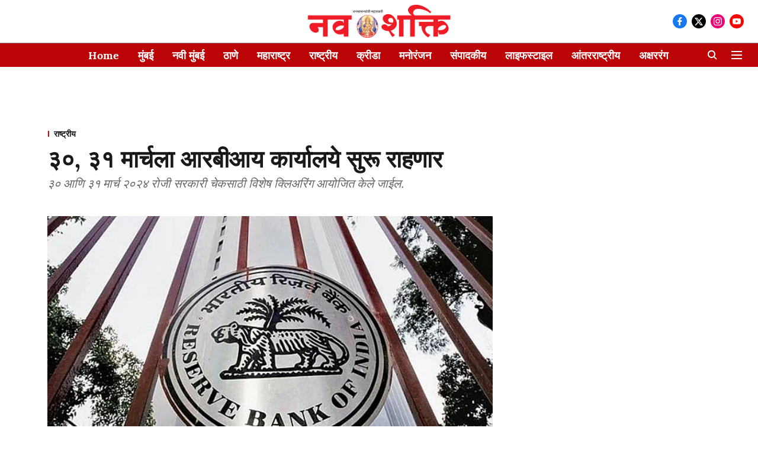

--- FILE ---
content_type: application/javascript; charset=UTF-8
request_url: https://marathi.freepressjournal.in/cdn-cgi/challenge-platform/h/b/scripts/jsd/88d68f5d5ea3/main.js?
body_size: 4632
content:
window._cf_chl_opt={iUVjo1:'b'};~function(H3,F,b,J,P,O,B,N,M){H3=m,function(d,j,Hl,H2,e,g){for(Hl={d:204,j:173,e:185,g:217,c:123,Z:227,V:218,X:225,o:186},H2=m,e=d();!![];)try{if(g=parseInt(H2(Hl.d))/1+parseInt(H2(Hl.j))/2+parseInt(H2(Hl.e))/3+parseInt(H2(Hl.g))/4*(parseInt(H2(Hl.c))/5)+-parseInt(H2(Hl.Z))/6+-parseInt(H2(Hl.V))/7+-parseInt(H2(Hl.X))/8*(-parseInt(H2(Hl.o))/9),j===g)break;else e.push(e.shift())}catch(c){e.push(e.shift())}}(H,902512),F=this||self,b=F[H3(128)],J=function(Hc,HU,HT,HM,Hh,H4,j,e,g){return Hc={d:124,j:119},HU={d:121,j:144,e:121,g:121,c:189,Z:121,V:120,X:144,o:120},HT={d:137},HM={d:137,j:120,e:172,g:141,c:213,Z:172,V:213,X:172,o:228,L:144,x:228,v:144,z:144,Q:228,y:121,S:172,a:141,E:213,n:144,K:144,G:228,R:144,s:189},Hh={d:155,j:120},H4=H3,j=String[H4(Hc.d)],e={'h':function(c){return c==null?'':e.g(c,6,function(Z,H5){return H5=m,H5(Hh.d)[H5(Hh.j)](Z)})},'g':function(Z,V,X,H6,o,L,x,z,Q,y,S,E,K,G,R,s,H0,H1){if(H6=H4,Z==null)return'';for(L={},x={},z='',Q=2,y=3,S=2,E=[],K=0,G=0,R=0;R<Z[H6(HM.d)];R+=1)if(s=Z[H6(HM.j)](R),Object[H6(HM.e)][H6(HM.g)][H6(HM.c)](L,s)||(L[s]=y++,x[s]=!0),H0=z+s,Object[H6(HM.Z)][H6(HM.g)][H6(HM.V)](L,H0))z=H0;else{if(Object[H6(HM.X)][H6(HM.g)][H6(HM.c)](x,z)){if(256>z[H6(HM.o)](0)){for(o=0;o<S;K<<=1,G==V-1?(G=0,E[H6(HM.L)](X(K)),K=0):G++,o++);for(H1=z[H6(HM.x)](0),o=0;8>o;K=H1&1.64|K<<1.21,V-1==G?(G=0,E[H6(HM.v)](X(K)),K=0):G++,H1>>=1,o++);}else{for(H1=1,o=0;o<S;K=H1|K<<1,G==V-1?(G=0,E[H6(HM.z)](X(K)),K=0):G++,H1=0,o++);for(H1=z[H6(HM.Q)](0),o=0;16>o;K=K<<1.72|H1&1.62,V-1==G?(G=0,E[H6(HM.v)](X(K)),K=0):G++,H1>>=1,o++);}Q--,0==Q&&(Q=Math[H6(HM.y)](2,S),S++),delete x[z]}else for(H1=L[z],o=0;o<S;K=1&H1|K<<1.75,V-1==G?(G=0,E[H6(HM.L)](X(K)),K=0):G++,H1>>=1,o++);z=(Q--,0==Q&&(Q=Math[H6(HM.y)](2,S),S++),L[H0]=y++,String(s))}if(z!==''){if(Object[H6(HM.S)][H6(HM.a)][H6(HM.E)](x,z)){if(256>z[H6(HM.x)](0)){for(o=0;o<S;K<<=1,G==V-1?(G=0,E[H6(HM.n)](X(K)),K=0):G++,o++);for(H1=z[H6(HM.x)](0),o=0;8>o;K=K<<1|1&H1,G==V-1?(G=0,E[H6(HM.K)](X(K)),K=0):G++,H1>>=1,o++);}else{for(H1=1,o=0;o<S;K=K<<1.39|H1,G==V-1?(G=0,E[H6(HM.n)](X(K)),K=0):G++,H1=0,o++);for(H1=z[H6(HM.G)](0),o=0;16>o;K=1.45&H1|K<<1.41,V-1==G?(G=0,E[H6(HM.z)](X(K)),K=0):G++,H1>>=1,o++);}Q--,Q==0&&(Q=Math[H6(HM.y)](2,S),S++),delete x[z]}else for(H1=L[z],o=0;o<S;K=H1&1.18|K<<1,V-1==G?(G=0,E[H6(HM.R)](X(K)),K=0):G++,H1>>=1,o++);Q--,0==Q&&S++}for(H1=2,o=0;o<S;K=K<<1|H1&1.96,G==V-1?(G=0,E[H6(HM.R)](X(K)),K=0):G++,H1>>=1,o++);for(;;)if(K<<=1,G==V-1){E[H6(HM.R)](X(K));break}else G++;return E[H6(HM.s)]('')},'j':function(c,HC,H7){return HC={d:228},H7=H4,c==null?'':''==c?null:e.i(c[H7(HT.d)],32768,function(Z,H8){return H8=H7,c[H8(HC.d)](Z)})},'i':function(Z,V,X,H9,o,L,x,z,Q,y,S,E,K,G,R,s,H1,H0){for(H9=H4,o=[],L=4,x=4,z=3,Q=[],E=X(0),K=V,G=1,y=0;3>y;o[y]=y,y+=1);for(R=0,s=Math[H9(HU.d)](2,2),S=1;S!=s;H0=K&E,K>>=1,0==K&&(K=V,E=X(G++)),R|=(0<H0?1:0)*S,S<<=1);switch(R){case 0:for(R=0,s=Math[H9(HU.d)](2,8),S=1;s!=S;H0=E&K,K>>=1,K==0&&(K=V,E=X(G++)),R|=S*(0<H0?1:0),S<<=1);H1=j(R);break;case 1:for(R=0,s=Math[H9(HU.d)](2,16),S=1;S!=s;H0=K&E,K>>=1,K==0&&(K=V,E=X(G++)),R|=S*(0<H0?1:0),S<<=1);H1=j(R);break;case 2:return''}for(y=o[3]=H1,Q[H9(HU.j)](H1);;){if(G>Z)return'';for(R=0,s=Math[H9(HU.e)](2,z),S=1;s!=S;H0=E&K,K>>=1,K==0&&(K=V,E=X(G++)),R|=(0<H0?1:0)*S,S<<=1);switch(H1=R){case 0:for(R=0,s=Math[H9(HU.g)](2,8),S=1;S!=s;H0=E&K,K>>=1,K==0&&(K=V,E=X(G++)),R|=S*(0<H0?1:0),S<<=1);o[x++]=j(R),H1=x-1,L--;break;case 1:for(R=0,s=Math[H9(HU.e)](2,16),S=1;s!=S;H0=E&K,K>>=1,0==K&&(K=V,E=X(G++)),R|=(0<H0?1:0)*S,S<<=1);o[x++]=j(R),H1=x-1,L--;break;case 2:return Q[H9(HU.c)]('')}if(L==0&&(L=Math[H9(HU.Z)](2,z),z++),o[H1])H1=o[H1];else if(x===H1)H1=y+y[H9(HU.V)](0);else return null;Q[H9(HU.X)](H1),o[x++]=y+H1[H9(HU.o)](0),L--,y=H1,L==0&&(L=Math[H9(HU.Z)](2,z),z++)}}},g={},g[H4(Hc.j)]=e.h,g}(),P=W(),O={},O[H3(146)]='o',O[H3(182)]='s',O[H3(226)]='u',O[H3(210)]='z',O[H3(222)]='n',O[H3(147)]='I',O[H3(231)]='b',B=O,F[H3(207)]=function(j,g,Z,V,HK,Hu,Hn,Hf,o,L,x,z,Q,y){if(HK={d:134,j:168,e:166,g:168,c:154,Z:176,V:136,X:154,o:176,L:136,x:205,v:165,z:137,Q:116,y:118},Hu={d:232,j:137,e:212},Hn={d:172,j:141,e:213,g:144},Hf=H3,g===null||void 0===g)return V;for(o=h(g),j[Hf(HK.d)][Hf(HK.j)]&&(o=o[Hf(HK.e)](j[Hf(HK.d)][Hf(HK.g)](g))),o=j[Hf(HK.c)][Hf(HK.Z)]&&j[Hf(HK.V)]?j[Hf(HK.X)][Hf(HK.o)](new j[(Hf(HK.L))](o)):function(S,HI,E){for(HI=Hf,S[HI(Hu.d)](),E=0;E<S[HI(Hu.j)];S[E]===S[E+1]?S[HI(Hu.e)](E+1,1):E+=1);return S}(o),L='nAsAaAb'.split('A'),L=L[Hf(HK.x)][Hf(HK.v)](L),x=0;x<o[Hf(HK.z)];z=o[x],Q=l(j,g,z),L(Q)?(y='s'===Q&&!j[Hf(HK.Q)](g[z]),Hf(HK.y)===Z+z?X(Z+z,Q):y||X(Z+z,g[z])):X(Z+z,Q),x++);return V;function X(S,E,HY){HY=m,Object[HY(Hn.d)][HY(Hn.j)][HY(Hn.e)](V,E)||(V[E]=[]),V[E][HY(Hn.g)](S)}},N=H3(156)[H3(145)](';'),M=N[H3(205)][H3(165)](N),F[H3(140)]=function(j,g,HR,HW,Z,V,X,o){for(HR={d:211,j:137,e:129,g:144,c:159},HW=H3,Z=Object[HW(HR.d)](g),V=0;V<Z[HW(HR.j)];V++)if(X=Z[V],'f'===X&&(X='N'),j[X]){for(o=0;o<g[Z[V]][HW(HR.j)];-1===j[X][HW(HR.e)](g[Z[V]][o])&&(M(g[Z[V]][o])||j[X][HW(HR.g)]('o.'+g[Z[V]][o])),o++);}else j[X]=g[Z[V]][HW(HR.c)](function(L){return'o.'+L})},T();function k(d,j,Hy,Hb){return Hy={d:122,j:172,e:200,g:213,c:129,Z:181},Hb=H3,j instanceof d[Hb(Hy.d)]&&0<d[Hb(Hy.d)][Hb(Hy.j)][Hb(Hy.e)][Hb(Hy.g)](j)[Hb(Hy.c)](Hb(Hy.Z))}function T(m2,m1,Hr,HA,d,j,e,g,c){if(m2={d:169,j:216,e:125,g:209,c:184,Z:184,V:164,X:117,o:117},m1={d:125,j:209,e:117},Hr={d:167},HA=H3,d=F[HA(m2.d)],!d)return;if(!f())return;(j=![],e=d[HA(m2.j)]===!![],g=function(HO,Z){if(HO=HA,!j){if(j=!![],!f())return;Z=C(),I(Z.r,function(V){U(d,V)}),Z.e&&A(HO(Hr.d),Z.e)}},b[HA(m2.e)]!==HA(m2.g))?g():F[HA(m2.c)]?b[HA(m2.Z)](HA(m2.V),g):(c=b[HA(m2.X)]||function(){},b[HA(m2.o)]=function(HB){HB=HA,c(),b[HB(m1.d)]!==HB(m1.j)&&(b[HB(m1.e)]=c,g())})}function A(c,Z,HQ,HF,V,X,o,L,x,v,z,Q){if(HQ={d:214,j:230,e:169,g:126,c:135,Z:157,V:174,X:234,o:224,L:201,x:215,v:202,z:153,Q:220,y:220,S:221,a:135,E:196,n:196,K:206,G:135,R:180,s:188,H0:143,H1:163,Hy:223,HS:229,Ha:233,HE:119},HF=H3,!i(0))return![];X=(V={},V[HF(HQ.d)]=c,V[HF(HQ.j)]=Z,V);try{o=F[HF(HQ.e)],L=HF(HQ.g)+F[HF(HQ.c)][HF(HQ.Z)]+HF(HQ.V)+o.r+HF(HQ.X),x=new F[(HF(HQ.o))](),x[HF(HQ.L)](HF(HQ.x),L),x[HF(HQ.v)]=2500,x[HF(HQ.z)]=function(){},v={},v[HF(HQ.Q)]=F[HF(HQ.c)][HF(HQ.y)],v[HF(HQ.S)]=F[HF(HQ.a)][HF(HQ.S)],v[HF(HQ.E)]=F[HF(HQ.a)][HF(HQ.n)],v[HF(HQ.K)]=F[HF(HQ.G)][HF(HQ.R)],v[HF(HQ.s)]=P,z=v,Q={},Q[HF(HQ.H0)]=X,Q[HF(HQ.H1)]=z,Q[HF(HQ.Hy)]=HF(HQ.HS),x[HF(HQ.Ha)](J[HF(HQ.HE)](Q))}catch(y){}}function f(HV,Hd,d,j,e){return HV={d:194,j:130},Hd=H3,d=3600,j=Y(),e=Math[Hd(HV.d)](Date[Hd(HV.j)]()/1e3),e-j>d?![]:!![]}function i(d,Hp,HH){return Hp={d:235},HH=H3,Math[HH(Hp.d)]()<d}function m(d,j,q,e){return d=d-116,q=H(),e=q[d],e}function C(Hs,HP,g,c,Z,V,X){HP=(Hs={d:171,j:149,e:133,g:187,c:195,Z:179,V:208,X:191,o:150,L:199,x:142,v:179,z:197},H3);try{return g=b[HP(Hs.d)](HP(Hs.j)),g[HP(Hs.e)]=HP(Hs.g),g[HP(Hs.c)]='-1',b[HP(Hs.Z)][HP(Hs.V)](g),c=g[HP(Hs.X)],Z={},Z=NJRxd4(c,c,'',Z),Z=NJRxd4(c,c[HP(Hs.o)]||c[HP(Hs.L)],'n.',Z),Z=NJRxd4(c,g[HP(Hs.x)],'d.',Z),b[HP(Hs.v)][HP(Hs.z)](g),V={},V.r=Z,V.e=null,V}catch(o){return X={},X.r={},X.e=o,X}}function I(d,j,HL,Ho,HX,Ht,Hj,e,g,c){HL={d:169,j:219,e:135,g:224,c:201,Z:215,V:126,X:157,o:151,L:216,x:202,v:153,z:131,Q:170,y:183,S:161,a:161,E:233,n:119,K:190},Ho={d:152},HX={d:127,j:158,e:148,g:127},Ht={d:202},Hj=H3,e=F[Hj(HL.d)],console[Hj(HL.j)](F[Hj(HL.e)]),g=new F[(Hj(HL.g))](),g[Hj(HL.c)](Hj(HL.Z),Hj(HL.V)+F[Hj(HL.e)][Hj(HL.X)]+Hj(HL.o)+e.r),e[Hj(HL.L)]&&(g[Hj(HL.x)]=5e3,g[Hj(HL.v)]=function(Hq){Hq=Hj,j(Hq(Ht.d))}),g[Hj(HL.z)]=function(He){He=Hj,g[He(HX.d)]>=200&&g[He(HX.d)]<300?j(He(HX.j)):j(He(HX.e)+g[He(HX.g)])},g[Hj(HL.Q)]=function(Hg){Hg=Hj,j(Hg(Ho.d))},c={'t':Y(),'lhr':b[Hj(HL.y)]&&b[Hj(HL.y)][Hj(HL.S)]?b[Hj(HL.y)][Hj(HL.a)]:'','api':e[Hj(HL.L)]?!![]:![],'payload':d},g[Hj(HL.E)](J[Hj(HL.n)](JSON[Hj(HL.K)](c)))}function H(m4){return m4='removeChild,cloudflare-invisible,navigator,toString,open,timeout,function,451410grPOdr,includes,isZm5,NJRxd4,appendChild,loading,symbol,keys,splice,call,SOjBX3,POST,api,12wEgGrx,9149980EAOBDU,log,edLsX7,pSRR3,number,source,XMLHttpRequest,1312048JlKXJc,undefined,5122854ygzdxh,charCodeAt,jsd,WbSV9,boolean,sort,send,/invisible/jsd,random,isNaN,onreadystatechange,d.cookie,Kpgc,charAt,pow,Function,1250530GmZWQr,fromCharCode,readyState,/cdn-cgi/challenge-platform/h/,status,document,indexOf,now,onload,catch,style,Object,_cf_chl_opt,Set,length,event,sid,akZtb5,hasOwnProperty,contentDocument,errorInfoObject,push,split,object,bigint,http-code:,iframe,clientInformation,/jsd/oneshot/88d68f5d5ea3/0.6232008816722255:1767759040:AzhDS1vZj3-Q93qpwqgCbjfJef2RRTkGR_KONtdxvM4/,xhr-error,ontimeout,Array,Fx1YSki3$c+zroIhvZJOdqmLe8EpWAlRy0wQ2H6tUafKCsb7u-49GNMTgV5XjDPBn,_cf_chl_opt;ddLVm2;lUMP3;KjbkO5;ymrq8;CgTI0;CSwRg1;PjRH5;lLUOy0;CMOv5;piEe4;ceiF5;JEtUu0;NJRxd4;akZtb5;xnSD6;ZbDF0,iUVjo1,success,map,error,href,detail,chctx,DOMContentLoaded,bind,concat,error on cf_chl_props,getOwnPropertyNames,__CF$cv$params,onerror,createElement,prototype,682066fVSoED,/b/ov1/0.6232008816722255:1767759040:AzhDS1vZj3-Q93qpwqgCbjfJef2RRTkGR_KONtdxvM4/,parent,from,isArray,getPrototypeOf,body,iFtZM3,[native code],string,location,addEventListener,3086046ibbMMF,27TqgMUE,display: none,CFvk2,join,stringify,contentWindow,randomUUID,postMessage,floor,tabIndex,TlHTA1'.split(','),H=function(){return m4},H()}function Y(HZ,Hm,d){return HZ={d:169,j:194},Hm=H3,d=F[Hm(HZ.d)],Math[Hm(HZ.j)](+atob(d.t))}function l(j,e,g,Ha,HJ,Z){HJ=(Ha={d:132,j:154,e:177,g:203},H3);try{return e[g][HJ(Ha.d)](function(){}),'p'}catch(V){}try{if(null==e[g])return void 0===e[g]?'u':'x'}catch(X){return'i'}return j[HJ(Ha.j)][HJ(Ha.e)](e[g])?'a':e[g]===j[HJ(Ha.j)]?'p5':e[g]===!0?'T':!1===e[g]?'F':(Z=typeof e[g],HJ(Ha.g)==Z?k(j,e[g])?'N':'f':B[Z]||'?')}function W(Hx,HD){return Hx={d:192,j:192},HD=H3,crypto&&crypto[HD(Hx.d)]?crypto[HD(Hx.j)]():''}function h(d,HE,Hi,j){for(HE={d:166,j:211,e:178},Hi=H3,j=[];null!==d;j=j[Hi(HE.d)](Object[Hi(HE.j)](d)),d=Object[Hi(HE.e)](d));return j}function U(e,g,m3,Hk,c,Z){if(m3={d:216,j:158,e:223,g:198,c:139,Z:138,V:158,X:175,o:193,L:223,x:198,v:160,z:162,Q:193},Hk=H3,!e[Hk(m3.d)])return;g===Hk(m3.j)?(c={},c[Hk(m3.e)]=Hk(m3.g),c[Hk(m3.c)]=e.r,c[Hk(m3.Z)]=Hk(m3.V),F[Hk(m3.X)][Hk(m3.o)](c,'*')):(Z={},Z[Hk(m3.L)]=Hk(m3.x),Z[Hk(m3.c)]=e.r,Z[Hk(m3.Z)]=Hk(m3.v),Z[Hk(m3.z)]=g,F[Hk(m3.X)][Hk(m3.Q)](Z,'*'))}}()